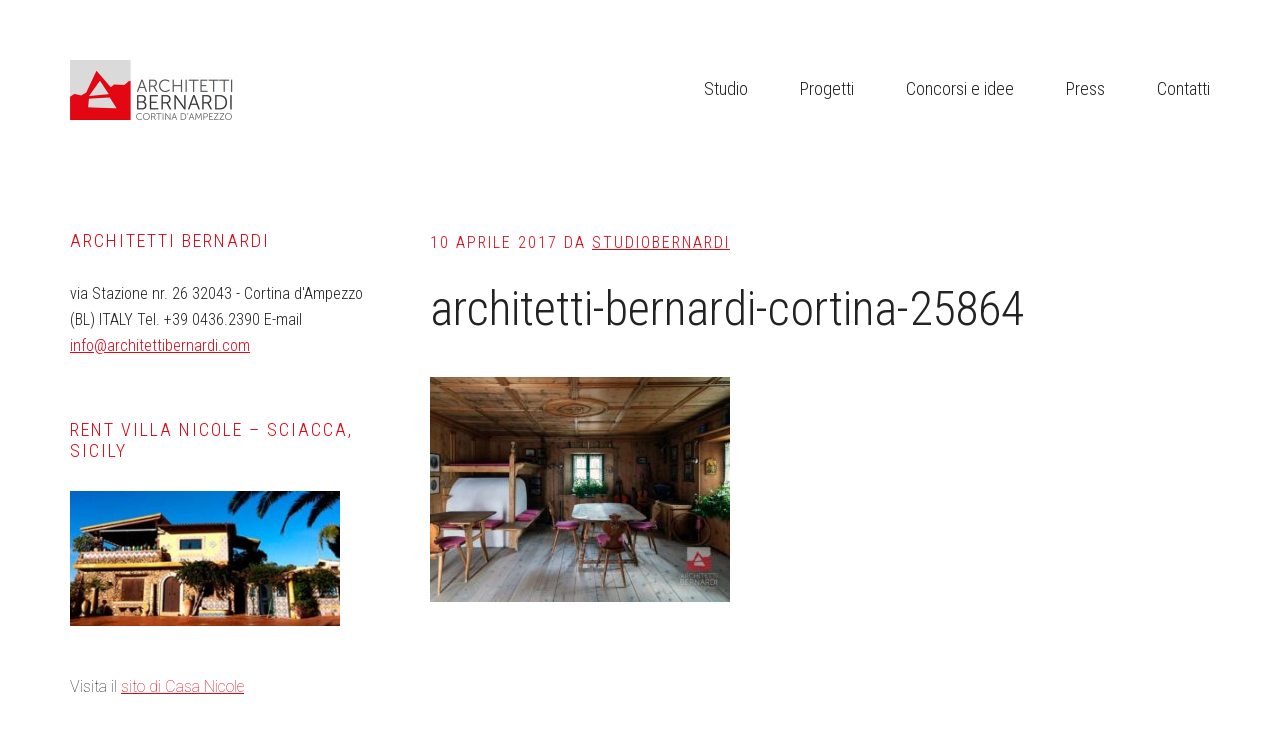

--- FILE ---
content_type: text/html; charset=UTF-8
request_url: https://architettibernardi.it/progetto-31/architetti-bernardi-cortina-25864/
body_size: 8303
content:
<!DOCTYPE html>
<html lang="it-IT">
<head >
<meta charset="UTF-8" />
<meta name="viewport" content="width=device-width, initial-scale=1" />
<meta name='robots' content='index, follow, max-image-preview:large, max-snippet:-1, max-video-preview:-1' />
	<style>img:is([sizes="auto" i], [sizes^="auto," i]) { contain-intrinsic-size: 3000px 1500px }</style>
	
	<!-- This site is optimized with the Yoast SEO plugin v26.4 - https://yoast.com/wordpress/plugins/seo/ -->
	<title>architetti-bernardi-cortina-25864 | Architetti Bernardi Cortina</title>
	<link rel="canonical" href="https://architettibernardi.it/progetto-31/architetti-bernardi-cortina-25864/" />
	<meta property="og:locale" content="it_IT" />
	<meta property="og:type" content="article" />
	<meta property="og:title" content="architetti-bernardi-cortina-25864 | Architetti Bernardi Cortina" />
	<meta property="og:url" content="https://architettibernardi.it/progetto-31/architetti-bernardi-cortina-25864/" />
	<meta property="og:site_name" content="Architetti Bernardi Cortina" />
	<meta property="og:image" content="https://architettibernardi.it/progetto-31/architetti-bernardi-cortina-25864" />
	<meta property="og:image:width" content="1200" />
	<meta property="og:image:height" content="900" />
	<meta property="og:image:type" content="image/jpeg" />
	<meta name="twitter:card" content="summary_large_image" />
	<script type="application/ld+json" class="yoast-schema-graph">{"@context":"https://schema.org","@graph":[{"@type":"WebPage","@id":"https://architettibernardi.it/progetto-31/architetti-bernardi-cortina-25864/","url":"https://architettibernardi.it/progetto-31/architetti-bernardi-cortina-25864/","name":"architetti-bernardi-cortina-25864 | Architetti Bernardi Cortina","isPartOf":{"@id":"https://architettibernardi.it/#website"},"primaryImageOfPage":{"@id":"https://architettibernardi.it/progetto-31/architetti-bernardi-cortina-25864/#primaryimage"},"image":{"@id":"https://architettibernardi.it/progetto-31/architetti-bernardi-cortina-25864/#primaryimage"},"thumbnailUrl":"https://architettibernardi.it/wp-content/uploads/2017/04/architetti-bernardi-cortina-25864.jpg","datePublished":"2017-04-10T21:01:28+00:00","breadcrumb":{"@id":"https://architettibernardi.it/progetto-31/architetti-bernardi-cortina-25864/#breadcrumb"},"inLanguage":"it-IT","potentialAction":[{"@type":"ReadAction","target":["https://architettibernardi.it/progetto-31/architetti-bernardi-cortina-25864/"]}]},{"@type":"ImageObject","inLanguage":"it-IT","@id":"https://architettibernardi.it/progetto-31/architetti-bernardi-cortina-25864/#primaryimage","url":"https://architettibernardi.it/wp-content/uploads/2017/04/architetti-bernardi-cortina-25864.jpg","contentUrl":"https://architettibernardi.it/wp-content/uploads/2017/04/architetti-bernardi-cortina-25864.jpg","width":1200,"height":900},{"@type":"BreadcrumbList","@id":"https://architettibernardi.it/progetto-31/architetti-bernardi-cortina-25864/#breadcrumb","itemListElement":[{"@type":"ListItem","position":1,"name":"Home","item":"https://architettibernardi.it/"},{"@type":"ListItem","position":2,"name":"Progetto 31","item":"https://architettibernardi.it/progetto-31/"},{"@type":"ListItem","position":3,"name":"architetti-bernardi-cortina-25864"}]},{"@type":"WebSite","@id":"https://architettibernardi.it/#website","url":"https://architettibernardi.it/","name":"Architetti Bernardi Cortina","description":"disegnamo per progettare ispirandoci alla materia e alle sue infinite forme","publisher":{"@id":"https://architettibernardi.it/#organization"},"potentialAction":[{"@type":"SearchAction","target":{"@type":"EntryPoint","urlTemplate":"https://architettibernardi.it/?s={search_term_string}"},"query-input":{"@type":"PropertyValueSpecification","valueRequired":true,"valueName":"search_term_string"}}],"inLanguage":"it-IT"},{"@type":"Organization","@id":"https://architettibernardi.it/#organization","name":"Architetti Bernardi","url":"https://architettibernardi.it/","logo":{"@type":"ImageObject","inLanguage":"it-IT","@id":"https://architettibernardi.it/#/schema/logo/image/","url":"https://architettibernardi.it/wp-content/uploads/2017/04/arch-bernardi-cortina-2.png","contentUrl":"https://architettibernardi.it/wp-content/uploads/2017/04/arch-bernardi-cortina-2.png","width":512,"height":512,"caption":"Architetti Bernardi"},"image":{"@id":"https://architettibernardi.it/#/schema/logo/image/"}}]}</script>
	<!-- / Yoast SEO plugin. -->


<link rel='dns-prefetch' href='//fonts.googleapis.com' />
<link rel="alternate" type="application/rss+xml" title="Architetti Bernardi Cortina &raquo; Feed" href="https://architettibernardi.it/feed/" />
<link rel="alternate" type="application/rss+xml" title="Architetti Bernardi Cortina &raquo; Feed dei commenti" href="https://architettibernardi.it/comments/feed/" />
<link rel="alternate" type="application/rss+xml" title="Architetti Bernardi Cortina &raquo; architetti-bernardi-cortina-25864 Feed dei commenti" href="https://architettibernardi.it/progetto-31/architetti-bernardi-cortina-25864/feed/" />
<script type="text/javascript">
/* <![CDATA[ */
window._wpemojiSettings = {"baseUrl":"https:\/\/s.w.org\/images\/core\/emoji\/16.0.1\/72x72\/","ext":".png","svgUrl":"https:\/\/s.w.org\/images\/core\/emoji\/16.0.1\/svg\/","svgExt":".svg","source":{"concatemoji":"https:\/\/architettibernardi.it\/wp-includes\/js\/wp-emoji-release.min.js?ver=6.8.3"}};
/*! This file is auto-generated */
!function(s,n){var o,i,e;function c(e){try{var t={supportTests:e,timestamp:(new Date).valueOf()};sessionStorage.setItem(o,JSON.stringify(t))}catch(e){}}function p(e,t,n){e.clearRect(0,0,e.canvas.width,e.canvas.height),e.fillText(t,0,0);var t=new Uint32Array(e.getImageData(0,0,e.canvas.width,e.canvas.height).data),a=(e.clearRect(0,0,e.canvas.width,e.canvas.height),e.fillText(n,0,0),new Uint32Array(e.getImageData(0,0,e.canvas.width,e.canvas.height).data));return t.every(function(e,t){return e===a[t]})}function u(e,t){e.clearRect(0,0,e.canvas.width,e.canvas.height),e.fillText(t,0,0);for(var n=e.getImageData(16,16,1,1),a=0;a<n.data.length;a++)if(0!==n.data[a])return!1;return!0}function f(e,t,n,a){switch(t){case"flag":return n(e,"\ud83c\udff3\ufe0f\u200d\u26a7\ufe0f","\ud83c\udff3\ufe0f\u200b\u26a7\ufe0f")?!1:!n(e,"\ud83c\udde8\ud83c\uddf6","\ud83c\udde8\u200b\ud83c\uddf6")&&!n(e,"\ud83c\udff4\udb40\udc67\udb40\udc62\udb40\udc65\udb40\udc6e\udb40\udc67\udb40\udc7f","\ud83c\udff4\u200b\udb40\udc67\u200b\udb40\udc62\u200b\udb40\udc65\u200b\udb40\udc6e\u200b\udb40\udc67\u200b\udb40\udc7f");case"emoji":return!a(e,"\ud83e\udedf")}return!1}function g(e,t,n,a){var r="undefined"!=typeof WorkerGlobalScope&&self instanceof WorkerGlobalScope?new OffscreenCanvas(300,150):s.createElement("canvas"),o=r.getContext("2d",{willReadFrequently:!0}),i=(o.textBaseline="top",o.font="600 32px Arial",{});return e.forEach(function(e){i[e]=t(o,e,n,a)}),i}function t(e){var t=s.createElement("script");t.src=e,t.defer=!0,s.head.appendChild(t)}"undefined"!=typeof Promise&&(o="wpEmojiSettingsSupports",i=["flag","emoji"],n.supports={everything:!0,everythingExceptFlag:!0},e=new Promise(function(e){s.addEventListener("DOMContentLoaded",e,{once:!0})}),new Promise(function(t){var n=function(){try{var e=JSON.parse(sessionStorage.getItem(o));if("object"==typeof e&&"number"==typeof e.timestamp&&(new Date).valueOf()<e.timestamp+604800&&"object"==typeof e.supportTests)return e.supportTests}catch(e){}return null}();if(!n){if("undefined"!=typeof Worker&&"undefined"!=typeof OffscreenCanvas&&"undefined"!=typeof URL&&URL.createObjectURL&&"undefined"!=typeof Blob)try{var e="postMessage("+g.toString()+"("+[JSON.stringify(i),f.toString(),p.toString(),u.toString()].join(",")+"));",a=new Blob([e],{type:"text/javascript"}),r=new Worker(URL.createObjectURL(a),{name:"wpTestEmojiSupports"});return void(r.onmessage=function(e){c(n=e.data),r.terminate(),t(n)})}catch(e){}c(n=g(i,f,p,u))}t(n)}).then(function(e){for(var t in e)n.supports[t]=e[t],n.supports.everything=n.supports.everything&&n.supports[t],"flag"!==t&&(n.supports.everythingExceptFlag=n.supports.everythingExceptFlag&&n.supports[t]);n.supports.everythingExceptFlag=n.supports.everythingExceptFlag&&!n.supports.flag,n.DOMReady=!1,n.readyCallback=function(){n.DOMReady=!0}}).then(function(){return e}).then(function(){var e;n.supports.everything||(n.readyCallback(),(e=n.source||{}).concatemoji?t(e.concatemoji):e.wpemoji&&e.twemoji&&(t(e.twemoji),t(e.wpemoji)))}))}((window,document),window._wpemojiSettings);
/* ]]> */
</script>
<link rel='stylesheet' id='workstation-pro-css' href='https://architettibernardi.it/wp-content/themes/workstation-pro/style.css?ver=1.1.2' type='text/css' media='all' />
<style id='workstation-pro-inline-css' type='text/css'>


		a,
		.add-black .after-header a:focus,
		.add-black .after-header a:hover,
		.author-box-title,
		.archive-pagination li a:focus,
		.archive-pagination li a:hover,
		.archive-pagination .active a,
		.archive-title,
		.entry-header .entry-meta,
		.entry-title a:focus,
		.entry-title a:hover,
		.featured-content .entry-meta,
		.flexible-widgets .featured-content .has-post-thumbnail .alignnone + .entry-header .entry-title a:focus,
		.flexible-widgets .featured-content .has-post-thumbnail .alignnone + .entry-header .entry-title a:hover,
		.footer-widgets a:focus,
		.footer-widgets a:hover,
		.front-page-3 a:focus,
		.front-page-3 a:hover,
		.genesis-nav-menu .sub-menu a:focus,
		.genesis-nav-menu .sub-menu a:hover,
		.nav-secondary .genesis-nav-menu .sub-menu a:focus,
		.nav-secondary .genesis-nav-menu .sub-menu a:hover,
		.nav-secondary .genesis-nav-menu .sub-menu .current-menu-item > a,
		.page-title,
		.site-footer a:focus,
		.site-footer a:hover,
		.widget li a:focus,
		.widget li a:hover,
		.widget-title {
			color: #e30613;
		}

		.after-header,
		.front-page-1,
		.genesis-nav-menu .sub-menu,
		.genesis-nav-menu > .current-menu-item > a,
		.genesis-nav-menu > li > a:focus,
		.genesis-nav-menu > li > a:hover {
			border-color: #e30613;
		}

		@media only screen and (max-width: 880px) {
			.genesis-responsive-menu .genesis-nav-menu .menu-item a:focus,
			.genesis-responsive-menu .genesis-nav-menu .menu-item a:hover,
			.menu-toggle:focus,
			.menu-toggle:hover,
			.sub-menu-toggle:focus,
			.sub-menu-toggle:hover {
				color: #e30613;
			}
		}
		

		button,
		input[type="button"],
		input[type="reset"],
		input[type="submit"],
		.add-color .after-header,
		.add-color .site-header,
		.button,
		.widget .button {
			background-color: #e30613;
			color: #ffffff;
		}
		
</style>
<style id='wp-emoji-styles-inline-css' type='text/css'>

	img.wp-smiley, img.emoji {
		display: inline !important;
		border: none !important;
		box-shadow: none !important;
		height: 1em !important;
		width: 1em !important;
		margin: 0 0.07em !important;
		vertical-align: -0.1em !important;
		background: none !important;
		padding: 0 !important;
	}
</style>
<link rel='stylesheet' id='wp-block-library-css' href='https://architettibernardi.it/wp-includes/css/dist/block-library/style.min.css?ver=6.8.3' type='text/css' media='all' />
<style id='classic-theme-styles-inline-css' type='text/css'>
/*! This file is auto-generated */
.wp-block-button__link{color:#fff;background-color:#32373c;border-radius:9999px;box-shadow:none;text-decoration:none;padding:calc(.667em + 2px) calc(1.333em + 2px);font-size:1.125em}.wp-block-file__button{background:#32373c;color:#fff;text-decoration:none}
</style>
<style id='global-styles-inline-css' type='text/css'>
:root{--wp--preset--aspect-ratio--square: 1;--wp--preset--aspect-ratio--4-3: 4/3;--wp--preset--aspect-ratio--3-4: 3/4;--wp--preset--aspect-ratio--3-2: 3/2;--wp--preset--aspect-ratio--2-3: 2/3;--wp--preset--aspect-ratio--16-9: 16/9;--wp--preset--aspect-ratio--9-16: 9/16;--wp--preset--color--black: #000000;--wp--preset--color--cyan-bluish-gray: #abb8c3;--wp--preset--color--white: #ffffff;--wp--preset--color--pale-pink: #f78da7;--wp--preset--color--vivid-red: #cf2e2e;--wp--preset--color--luminous-vivid-orange: #ff6900;--wp--preset--color--luminous-vivid-amber: #fcb900;--wp--preset--color--light-green-cyan: #7bdcb5;--wp--preset--color--vivid-green-cyan: #00d084;--wp--preset--color--pale-cyan-blue: #8ed1fc;--wp--preset--color--vivid-cyan-blue: #0693e3;--wp--preset--color--vivid-purple: #9b51e0;--wp--preset--gradient--vivid-cyan-blue-to-vivid-purple: linear-gradient(135deg,rgba(6,147,227,1) 0%,rgb(155,81,224) 100%);--wp--preset--gradient--light-green-cyan-to-vivid-green-cyan: linear-gradient(135deg,rgb(122,220,180) 0%,rgb(0,208,130) 100%);--wp--preset--gradient--luminous-vivid-amber-to-luminous-vivid-orange: linear-gradient(135deg,rgba(252,185,0,1) 0%,rgba(255,105,0,1) 100%);--wp--preset--gradient--luminous-vivid-orange-to-vivid-red: linear-gradient(135deg,rgba(255,105,0,1) 0%,rgb(207,46,46) 100%);--wp--preset--gradient--very-light-gray-to-cyan-bluish-gray: linear-gradient(135deg,rgb(238,238,238) 0%,rgb(169,184,195) 100%);--wp--preset--gradient--cool-to-warm-spectrum: linear-gradient(135deg,rgb(74,234,220) 0%,rgb(151,120,209) 20%,rgb(207,42,186) 40%,rgb(238,44,130) 60%,rgb(251,105,98) 80%,rgb(254,248,76) 100%);--wp--preset--gradient--blush-light-purple: linear-gradient(135deg,rgb(255,206,236) 0%,rgb(152,150,240) 100%);--wp--preset--gradient--blush-bordeaux: linear-gradient(135deg,rgb(254,205,165) 0%,rgb(254,45,45) 50%,rgb(107,0,62) 100%);--wp--preset--gradient--luminous-dusk: linear-gradient(135deg,rgb(255,203,112) 0%,rgb(199,81,192) 50%,rgb(65,88,208) 100%);--wp--preset--gradient--pale-ocean: linear-gradient(135deg,rgb(255,245,203) 0%,rgb(182,227,212) 50%,rgb(51,167,181) 100%);--wp--preset--gradient--electric-grass: linear-gradient(135deg,rgb(202,248,128) 0%,rgb(113,206,126) 100%);--wp--preset--gradient--midnight: linear-gradient(135deg,rgb(2,3,129) 0%,rgb(40,116,252) 100%);--wp--preset--font-size--small: 13px;--wp--preset--font-size--medium: 20px;--wp--preset--font-size--large: 36px;--wp--preset--font-size--x-large: 42px;--wp--preset--spacing--20: 0.44rem;--wp--preset--spacing--30: 0.67rem;--wp--preset--spacing--40: 1rem;--wp--preset--spacing--50: 1.5rem;--wp--preset--spacing--60: 2.25rem;--wp--preset--spacing--70: 3.38rem;--wp--preset--spacing--80: 5.06rem;--wp--preset--shadow--natural: 6px 6px 9px rgba(0, 0, 0, 0.2);--wp--preset--shadow--deep: 12px 12px 50px rgba(0, 0, 0, 0.4);--wp--preset--shadow--sharp: 6px 6px 0px rgba(0, 0, 0, 0.2);--wp--preset--shadow--outlined: 6px 6px 0px -3px rgba(255, 255, 255, 1), 6px 6px rgba(0, 0, 0, 1);--wp--preset--shadow--crisp: 6px 6px 0px rgba(0, 0, 0, 1);}:where(.is-layout-flex){gap: 0.5em;}:where(.is-layout-grid){gap: 0.5em;}body .is-layout-flex{display: flex;}.is-layout-flex{flex-wrap: wrap;align-items: center;}.is-layout-flex > :is(*, div){margin: 0;}body .is-layout-grid{display: grid;}.is-layout-grid > :is(*, div){margin: 0;}:where(.wp-block-columns.is-layout-flex){gap: 2em;}:where(.wp-block-columns.is-layout-grid){gap: 2em;}:where(.wp-block-post-template.is-layout-flex){gap: 1.25em;}:where(.wp-block-post-template.is-layout-grid){gap: 1.25em;}.has-black-color{color: var(--wp--preset--color--black) !important;}.has-cyan-bluish-gray-color{color: var(--wp--preset--color--cyan-bluish-gray) !important;}.has-white-color{color: var(--wp--preset--color--white) !important;}.has-pale-pink-color{color: var(--wp--preset--color--pale-pink) !important;}.has-vivid-red-color{color: var(--wp--preset--color--vivid-red) !important;}.has-luminous-vivid-orange-color{color: var(--wp--preset--color--luminous-vivid-orange) !important;}.has-luminous-vivid-amber-color{color: var(--wp--preset--color--luminous-vivid-amber) !important;}.has-light-green-cyan-color{color: var(--wp--preset--color--light-green-cyan) !important;}.has-vivid-green-cyan-color{color: var(--wp--preset--color--vivid-green-cyan) !important;}.has-pale-cyan-blue-color{color: var(--wp--preset--color--pale-cyan-blue) !important;}.has-vivid-cyan-blue-color{color: var(--wp--preset--color--vivid-cyan-blue) !important;}.has-vivid-purple-color{color: var(--wp--preset--color--vivid-purple) !important;}.has-black-background-color{background-color: var(--wp--preset--color--black) !important;}.has-cyan-bluish-gray-background-color{background-color: var(--wp--preset--color--cyan-bluish-gray) !important;}.has-white-background-color{background-color: var(--wp--preset--color--white) !important;}.has-pale-pink-background-color{background-color: var(--wp--preset--color--pale-pink) !important;}.has-vivid-red-background-color{background-color: var(--wp--preset--color--vivid-red) !important;}.has-luminous-vivid-orange-background-color{background-color: var(--wp--preset--color--luminous-vivid-orange) !important;}.has-luminous-vivid-amber-background-color{background-color: var(--wp--preset--color--luminous-vivid-amber) !important;}.has-light-green-cyan-background-color{background-color: var(--wp--preset--color--light-green-cyan) !important;}.has-vivid-green-cyan-background-color{background-color: var(--wp--preset--color--vivid-green-cyan) !important;}.has-pale-cyan-blue-background-color{background-color: var(--wp--preset--color--pale-cyan-blue) !important;}.has-vivid-cyan-blue-background-color{background-color: var(--wp--preset--color--vivid-cyan-blue) !important;}.has-vivid-purple-background-color{background-color: var(--wp--preset--color--vivid-purple) !important;}.has-black-border-color{border-color: var(--wp--preset--color--black) !important;}.has-cyan-bluish-gray-border-color{border-color: var(--wp--preset--color--cyan-bluish-gray) !important;}.has-white-border-color{border-color: var(--wp--preset--color--white) !important;}.has-pale-pink-border-color{border-color: var(--wp--preset--color--pale-pink) !important;}.has-vivid-red-border-color{border-color: var(--wp--preset--color--vivid-red) !important;}.has-luminous-vivid-orange-border-color{border-color: var(--wp--preset--color--luminous-vivid-orange) !important;}.has-luminous-vivid-amber-border-color{border-color: var(--wp--preset--color--luminous-vivid-amber) !important;}.has-light-green-cyan-border-color{border-color: var(--wp--preset--color--light-green-cyan) !important;}.has-vivid-green-cyan-border-color{border-color: var(--wp--preset--color--vivid-green-cyan) !important;}.has-pale-cyan-blue-border-color{border-color: var(--wp--preset--color--pale-cyan-blue) !important;}.has-vivid-cyan-blue-border-color{border-color: var(--wp--preset--color--vivid-cyan-blue) !important;}.has-vivid-purple-border-color{border-color: var(--wp--preset--color--vivid-purple) !important;}.has-vivid-cyan-blue-to-vivid-purple-gradient-background{background: var(--wp--preset--gradient--vivid-cyan-blue-to-vivid-purple) !important;}.has-light-green-cyan-to-vivid-green-cyan-gradient-background{background: var(--wp--preset--gradient--light-green-cyan-to-vivid-green-cyan) !important;}.has-luminous-vivid-amber-to-luminous-vivid-orange-gradient-background{background: var(--wp--preset--gradient--luminous-vivid-amber-to-luminous-vivid-orange) !important;}.has-luminous-vivid-orange-to-vivid-red-gradient-background{background: var(--wp--preset--gradient--luminous-vivid-orange-to-vivid-red) !important;}.has-very-light-gray-to-cyan-bluish-gray-gradient-background{background: var(--wp--preset--gradient--very-light-gray-to-cyan-bluish-gray) !important;}.has-cool-to-warm-spectrum-gradient-background{background: var(--wp--preset--gradient--cool-to-warm-spectrum) !important;}.has-blush-light-purple-gradient-background{background: var(--wp--preset--gradient--blush-light-purple) !important;}.has-blush-bordeaux-gradient-background{background: var(--wp--preset--gradient--blush-bordeaux) !important;}.has-luminous-dusk-gradient-background{background: var(--wp--preset--gradient--luminous-dusk) !important;}.has-pale-ocean-gradient-background{background: var(--wp--preset--gradient--pale-ocean) !important;}.has-electric-grass-gradient-background{background: var(--wp--preset--gradient--electric-grass) !important;}.has-midnight-gradient-background{background: var(--wp--preset--gradient--midnight) !important;}.has-small-font-size{font-size: var(--wp--preset--font-size--small) !important;}.has-medium-font-size{font-size: var(--wp--preset--font-size--medium) !important;}.has-large-font-size{font-size: var(--wp--preset--font-size--large) !important;}.has-x-large-font-size{font-size: var(--wp--preset--font-size--x-large) !important;}
:where(.wp-block-post-template.is-layout-flex){gap: 1.25em;}:where(.wp-block-post-template.is-layout-grid){gap: 1.25em;}
:where(.wp-block-columns.is-layout-flex){gap: 2em;}:where(.wp-block-columns.is-layout-grid){gap: 2em;}
:root :where(.wp-block-pullquote){font-size: 1.5em;line-height: 1.6;}
</style>
<link rel='stylesheet' id='google-fonts-css' href='//fonts.googleapis.com/css?family=Roboto+Condensed%3A300italic%2C700italic%2C700%2C300&#038;ver=1.1.2' type='text/css' media='all' />
<link rel='stylesheet' id='dashicons-css' href='https://architettibernardi.it/wp-includes/css/dashicons.min.css?ver=6.8.3' type='text/css' media='all' />
<link rel='stylesheet' id='slb_core-css' href='https://architettibernardi.it/wp-content/plugins/simple-lightbox/client/css/app.css?ver=2.9.4' type='text/css' media='all' />
<script type="text/javascript" src="https://architettibernardi.it/wp-includes/js/jquery/jquery.min.js?ver=3.7.1" id="jquery-core-js"></script>
<script type="text/javascript" src="https://architettibernardi.it/wp-includes/js/jquery/jquery-migrate.min.js?ver=3.4.1" id="jquery-migrate-js"></script>
<link rel="https://api.w.org/" href="https://architettibernardi.it/wp-json/" /><link rel="alternate" title="JSON" type="application/json" href="https://architettibernardi.it/wp-json/wp/v2/media/892" /><link rel="EditURI" type="application/rsd+xml" title="RSD" href="https://architettibernardi.it/xmlrpc.php?rsd" />
<meta name="generator" content="WordPress 6.8.3" />
<link rel='shortlink' href='https://architettibernardi.it/?p=892' />
<link rel="alternate" title="oEmbed (JSON)" type="application/json+oembed" href="https://architettibernardi.it/wp-json/oembed/1.0/embed?url=https%3A%2F%2Farchitettibernardi.it%2Fprogetto-31%2Farchitetti-bernardi-cortina-25864%2F" />
<link rel="alternate" title="oEmbed (XML)" type="text/xml+oembed" href="https://architettibernardi.it/wp-json/oembed/1.0/embed?url=https%3A%2F%2Farchitettibernardi.it%2Fprogetto-31%2Farchitetti-bernardi-cortina-25864%2F&#038;format=xml" />
<meta name="cdp-version" content="1.5.0" />	<link rel="preconnect" href="https://fonts.googleapis.com">
	<link rel="preconnect" href="https://fonts.gstatic.com">
	<link href='https://fonts.googleapis.com/css2?display=swap&family=Roboto:wght@100&family=Roboto+Condensed:wght@300' rel='stylesheet'><link rel="pingback" href="https://architettibernardi.it/xmlrpc.php" />
<script>
  (function(i,s,o,g,r,a,m){i['GoogleAnalyticsObject']=r;i[r]=i[r]||function(){
  (i[r].q=i[r].q||[]).push(arguments)},i[r].l=1*new Date();a=s.createElement(o),
  m=s.getElementsByTagName(o)[0];a.async=1;a.src=g;m.parentNode.insertBefore(a,m)
  })(window,document,'script','https://www.google-analytics.com/analytics.js','ga');

  ga('create', 'UA-104723152-1', 'auto');
  ga('set', 'anonymizeIp', true);
  ga('send', 'pageview');

</script><style type="text/css">.site-title a { background: url(https://architettibernardi.it/wp-content/uploads/2017/04/bernardi-cortina-2.png) no-repeat !important; }</style>
<link rel="icon" href="https://architettibernardi.it/wp-content/uploads/2017/04/cropped-arch-bernardi-cortina-2-32x32.png" sizes="32x32" />
<link rel="icon" href="https://architettibernardi.it/wp-content/uploads/2017/04/cropped-arch-bernardi-cortina-2-192x192.png" sizes="192x192" />
<link rel="apple-touch-icon" href="https://architettibernardi.it/wp-content/uploads/2017/04/cropped-arch-bernardi-cortina-2-180x180.png" />
<meta name="msapplication-TileImage" content="https://architettibernardi.it/wp-content/uploads/2017/04/cropped-arch-bernardi-cortina-2-270x270.png" />
		<style type="text/css" id="wp-custom-css">
			/*
Puoi aggiungere qui il tuo codice CSS.

Per maggiori informazioni consulta la documentazione (fai clic sull'icona con il punto interrogativo qui sopra).
*/

.add-color .site-title a {
background: url(https://architettibernardi.it/wp-content/uploads/2017/04/architetti-bernardi_grey.png) no-repeat !important;
}
.header-image .site-title > a {
    background-size: contain !important;
    float: left;
    min-height: 60px;
    width: 100%;
}

button, input[type="button"], input[type="reset"], input[type="submit"], .add-color .after-header, .add-color .site-header, .button, .widget .button {
    background-color: #3F3E3E;
    color: #ffffff;
}

.add-color .page-title {
color: #ff4800 !important;
}

@media only screen and (max-width: 880px)
{
    .header-image .site-title > a
    {
        background-position: center !important;
    }
}		</style>
			<style id="egf-frontend-styles" type="text/css">
		p {font-family: 'Roboto', sans-serif;font-style: normal;font-weight: 100;} h1 {font-family: 'Roboto', sans-serif;font-style: normal;font-weight: 100;} body, h1, h2, h3, h4, h5, h6 {font-family: 'Roboto Condensed', sans-serif!important;font-style: normal!important;font-weight: 300!important;} h2 {} h3 {} h4 {} h5 {} h6 {} 	</style>
	</head>
<body class="attachment wp-singular attachment-template-default attachmentid-892 attachment-jpeg wp-theme-genesis wp-child-theme-workstation-pro fl-builder-2-9-4 fl-no-js custom-header header-image header-full-width sidebar-content genesis-breadcrumbs-hidden"><div class="site-container"><ul class="genesis-skip-link"><li><a href="#genesis-content" class="screen-reader-shortcut"> Passa al contenuto principale</a></li><li><a href="#genesis-sidebar-primary" class="screen-reader-shortcut"> Passa alla barra laterale primaria</a></li></ul><header class="site-header"><div class="wrap"><nav class="nav-primary" aria-label="Principale" id="genesis-nav-primary"><ul id="menu-primary-navigation" class="menu genesis-nav-menu menu-primary js-superfish"><li id="menu-item-1115" class="menu-item menu-item-type-post_type menu-item-object-page menu-item-1115"><a href="https://architettibernardi.it/studio/"><span >Studio</span></a></li>
<li id="menu-item-1435" class="menu-item menu-item-type-post_type menu-item-object-page menu-item-1435"><a href="https://architettibernardi.it/archivio-progetti/"><span >Progetti</span></a></li>
<li id="menu-item-1125" class="menu-item menu-item-type-post_type menu-item-object-page menu-item-1125"><a href="https://architettibernardi.it/concorso-senior-city/"><span >Concorsi e idee</span></a></li>
<li id="menu-item-1391" class="menu-item menu-item-type-custom menu-item-object-custom menu-item-has-children menu-item-1391"><a href="#"><span >Press</span></a>
<ul class="sub-menu">
	<li id="menu-item-1148" class="menu-item menu-item-type-post_type menu-item-object-page menu-item-1148"><a href="https://architettibernardi.it/pubblicazioni/"><span >Pubblicazioni</span></a></li>
	<li id="menu-item-1392" class="menu-item menu-item-type-post_type menu-item-object-page menu-item-1392"><a href="https://architettibernardi.it/video/"><span >Video</span></a></li>
</ul>
</li>
<li id="menu-item-657" class="last menu-item menu-item-type-post_type menu-item-object-page menu-item-657"><a href="https://architettibernardi.it/contatti/"><span >Contatti</span></a></li>
</ul></nav><div class="title-area"><p class="site-title"><a href="https://architettibernardi.it/">Architetti Bernardi Cortina</a></p><p class="site-description">disegnamo per progettare ispirandoci alla materia e alle sue infinite forme</p></div></div></header><div class="site-inner"><div class="content-sidebar-wrap"> <main class="content" id="genesis-content"><article class="post-892 attachment type-attachment status-inherit entry" aria-label="architetti-bernardi-cortina-25864"><header class="entry-header"><p class="entry-meta"><time class="entry-time">10 Aprile 2017</time> da <span class="entry-author"><a href="https://architettibernardi.it/author/studiobernardi/" class="entry-author-link" rel="author"><span class="entry-author-name">studiobernardi</span></a></span>  </p><h1 class="entry-title">architetti-bernardi-cortina-25864</h1>
</header><div class="entry-content"><p class="attachment"><a href="https://architettibernardi.it/wp-content/uploads/2017/04/architetti-bernardi-cortina-25864.jpg" data-slb-active="1" data-slb-asset="1417008776" data-slb-internal="0" data-slb-group="892"><img decoding="async" width="300" height="225" src="https://architettibernardi.it/wp-content/uploads/2017/04/architetti-bernardi-cortina-25864-300x225.jpg" class="attachment-medium size-medium" alt="" srcset="https://architettibernardi.it/wp-content/uploads/2017/04/architetti-bernardi-cortina-25864-300x225.jpg 300w, https://architettibernardi.it/wp-content/uploads/2017/04/architetti-bernardi-cortina-25864-768x576.jpg 768w, https://architettibernardi.it/wp-content/uploads/2017/04/architetti-bernardi-cortina-25864-1024x768.jpg 1024w, https://architettibernardi.it/wp-content/uploads/2017/04/architetti-bernardi-cortina-25864.jpg 1200w" sizes="(max-width: 300px) 100vw, 300px" /></a></p>
</div><footer class="entry-footer"></footer></article></main><aside class="sidebar sidebar-primary widget-area" role="complementary" aria-label="Barra laterale primaria" id="genesis-sidebar-primary"><h2 class="genesis-sidebar-title screen-reader-text">Barra laterale primaria</h2><section id="text-6" class="widget widget_text"><div class="widget-wrap"><h3 class="widgettitle widget-title">Architetti Bernardi</h3>
			<div class="textwidget">via Stazione nr. 26
32043 - Cortina d'Ampezzo
(BL) ITALY
Tel. +39 0436.2390
E-mail <a href="mailto:info@architettibernardi.com">info@architettibernardi.com</a></div>
		</div></section>
<section id="text-9" class="widget widget_text"><div class="widget-wrap"><h3 class="widgettitle widget-title">Rent Villa Nicole &#8211; Sciacca, Sicily</h3>
			<div class="textwidget"><p><img loading="lazy" decoding="async" class="alignnone wp-image-1554" src="https://architettibernardi.it/wp-content/uploads/2018/05/villa-nicole-sicilia-300x150.jpg" alt="Villa Nicole - Sciacca Sicilia" width="270" height="135" srcset="https://architettibernardi.it/wp-content/uploads/2018/05/villa-nicole-sicilia-300x150.jpg 300w, https://architettibernardi.it/wp-content/uploads/2018/05/villa-nicole-sicilia.jpg 400w" sizes="auto, (max-width: 270px) 100vw, 270px" /></p>
<p>Visita il <a href="https://casanicole.it">sito di Casa Nicole</a></p>
</div>
		</div></section>
</aside></div></div><footer class="site-footer"><div class="wrap"><p>© Copyright 2017 Architetti Bernardi - Cortina d'Ampezzo. All rights reserved. Arch Valentina Bernardi P.IVA 00942140252 - Arch Jacopo Bernardi P.IVA 01141790251 - <a href="https://architettibernardi.it/privacy-cookie-policy/">Privacy & Cookie Policy</a></p></div></footer></div><script type="speculationrules">
{"prefetch":[{"source":"document","where":{"and":[{"href_matches":"\/*"},{"not":{"href_matches":["\/wp-*.php","\/wp-admin\/*","\/wp-content\/uploads\/*","\/wp-content\/*","\/wp-content\/plugins\/*","\/wp-content\/themes\/workstation-pro\/*","\/wp-content\/themes\/genesis\/*","\/*\\?(.+)"]}},{"not":{"selector_matches":"a[rel~=\"nofollow\"]"}},{"not":{"selector_matches":".no-prefetch, .no-prefetch a"}}]},"eagerness":"conservative"}]}
</script>
<script type="text/javascript" src="https://architettibernardi.it/wp-includes/js/comment-reply.min.js?ver=6.8.3" id="comment-reply-js" async="async" data-wp-strategy="async"></script>
<script type="text/javascript" src="https://architettibernardi.it/wp-includes/js/hoverIntent.min.js?ver=1.10.2" id="hoverIntent-js"></script>
<script type="text/javascript" src="https://architettibernardi.it/wp-content/themes/genesis/lib/js/menu/superfish.min.js?ver=1.7.10" id="superfish-js"></script>
<script type="text/javascript" src="https://architettibernardi.it/wp-content/themes/genesis/lib/js/menu/superfish.args.min.js?ver=3.6.1" id="superfish-args-js"></script>
<script type="text/javascript" src="https://architettibernardi.it/wp-content/themes/genesis/lib/js/skip-links.min.js?ver=3.6.1" id="skip-links-js"></script>
<script type="text/javascript" id="workstation-responsive-menu-js-extra">
/* <![CDATA[ */
var genesis_responsive_menu = {"mainMenu":"Menu","subMenu":"Submenu","menuClasses":{"combine":[".nav-secondary",".nav-primary"]}};
/* ]]> */
</script>
<script type="text/javascript" src="https://architettibernardi.it/wp-content/themes/workstation-pro/js/responsive-menus.min.js?ver=1.1.2" id="workstation-responsive-menu-js"></script>
<script type="text/javascript" src="https://architettibernardi.it/wp-content/plugins/simple-lightbox/client/js/prod/lib.core.js?ver=2.9.4" id="slb_core-js"></script>
<script type="text/javascript" src="https://architettibernardi.it/wp-content/plugins/simple-lightbox/client/js/prod/lib.view.js?ver=2.9.4" id="slb_view-js"></script>
<script type="text/javascript" src="https://architettibernardi.it/wp-content/plugins/simple-lightbox/themes/baseline/js/prod/client.js?ver=2.9.4" id="slb-asset-slb_baseline-base-js"></script>
<script type="text/javascript" src="https://architettibernardi.it/wp-content/plugins/simple-lightbox/themes/default/js/prod/client.js?ver=2.9.4" id="slb-asset-slb_default-base-js"></script>
<script type="text/javascript" src="https://architettibernardi.it/wp-content/plugins/simple-lightbox/template-tags/item/js/prod/tag.item.js?ver=2.9.4" id="slb-asset-item-base-js"></script>
<script type="text/javascript" src="https://architettibernardi.it/wp-content/plugins/simple-lightbox/template-tags/ui/js/prod/tag.ui.js?ver=2.9.4" id="slb-asset-ui-base-js"></script>
<script type="text/javascript" src="https://architettibernardi.it/wp-content/plugins/simple-lightbox/content-handlers/image/js/prod/handler.image.js?ver=2.9.4" id="slb-asset-image-base-js"></script>
<script type="text/javascript" id="slb_footer">/* <![CDATA[ */if ( !!window.jQuery ) {(function($){$(document).ready(function(){if ( !!window.SLB && SLB.has_child('View.init') ) { SLB.View.init({"ui_autofit":true,"ui_animate":true,"slideshow_autostart":true,"slideshow_duration":"6","group_loop":true,"ui_overlay_opacity":"0.8","ui_title_default":false,"theme_default":"slb_default","ui_labels":{"loading":"Loading","close":"Close","nav_next":"Next","nav_prev":"Previous","slideshow_start":"Start slideshow","slideshow_stop":"Stop slideshow","group_status":"Item %current% of %total%"}}); }
if ( !!window.SLB && SLB.has_child('View.assets') ) { {$.extend(SLB.View.assets, {"1417008776":{"id":892,"type":"image","internal":true,"source":"https:\/\/architettibernardi.it\/wp-content\/uploads\/2017\/04\/architetti-bernardi-cortina-25864.jpg","title":"architetti-bernardi-cortina-25864","caption":"","description":""}});} }
/* THM */
if ( !!window.SLB && SLB.has_child('View.extend_theme') ) { SLB.View.extend_theme('slb_baseline',{"name":"Baseline","parent":"","styles":[{"handle":"base","uri":"https:\/\/architettibernardi.it\/wp-content\/plugins\/simple-lightbox\/themes\/baseline\/css\/style.css","deps":[]}],"layout_raw":"<div class=\"slb_container\"><div class=\"slb_content\">{{item.content}}<div class=\"slb_nav\"><span class=\"slb_prev\">{{ui.nav_prev}}<\/span><span class=\"slb_next\">{{ui.nav_next}}<\/span><\/div><div class=\"slb_controls\"><span class=\"slb_close\">{{ui.close}}<\/span><span class=\"slb_slideshow\">{{ui.slideshow_control}}<\/span><\/div><div class=\"slb_loading\">{{ui.loading}}<\/div><\/div><div class=\"slb_details\"><div class=\"inner\"><div class=\"slb_data\"><div class=\"slb_data_content\"><span class=\"slb_data_title\">{{item.title}}<\/span><span class=\"slb_group_status\">{{ui.group_status}}<\/span><div class=\"slb_data_desc\">{{item.description}}<\/div><\/div><\/div><div class=\"slb_nav\"><span class=\"slb_prev\">{{ui.nav_prev}}<\/span><span class=\"slb_next\">{{ui.nav_next}}<\/span><\/div><\/div><\/div><\/div>"}); }if ( !!window.SLB && SLB.has_child('View.extend_theme') ) { SLB.View.extend_theme('slb_default',{"name":"Default (Light)","parent":"slb_baseline","styles":[{"handle":"base","uri":"https:\/\/architettibernardi.it\/wp-content\/plugins\/simple-lightbox\/themes\/default\/css\/style.css","deps":[]}]}); }})})(jQuery);}/* ]]> */</script>
<script type="text/javascript" id="slb_context">/* <![CDATA[ */if ( !!window.jQuery ) {(function($){$(document).ready(function(){if ( !!window.SLB ) { {$.extend(SLB, {"context":["public","user_guest"]});} }})})(jQuery);}/* ]]> */</script>
</body></html>


--- FILE ---
content_type: text/css
request_url: https://architettibernardi.it/wp-content/themes/workstation-pro/style.css?ver=1.1.2
body_size: 7171
content:
/*
	Theme Name: Workstation Pro
	Theme URI: http://my.studiopress.com/themes/workstation/
	Description: Share your vision with the world and showcase your artistic sense with spacious design and beautiful typography.
	Author: StudioPress
	Author URI: http://www.studiopress.com/

	Version: 1.1.2

	Template: genesis
	Template Version: 2.2.0

	Tags: one-column, two-columns, left-sidebar, right-sidebar, accessibility-ready, custom-menu, full-width-template, sticky-post, theme-options, threaded-comments, translation-ready

	License: GPL-2.0+
	License URI: http://www.gnu.org/licenses/gpl-2.0.html

	Text Domain: workstation-pro
*/

/* Table of Contents
	- HTML5 Reset
		- Baseline Normalize
		- Box Sizing
		- Float Clearing
	- Defaults
		- Typographical Elements
		- Headings
		- Objects
		- Gallery
		- Forms
		- Tables
		- Screen reader text
	- Structure and Layout
		- Site Containers
		- Column Widths and Positions
		- Column Classes
	- Common Classes
		- Avatar
		- Genesis
		- Search Form
		- Titles
		- WordPress
	- Widgets
		- Featured Content
	- Plugins
		- Genesis eNews Extended
		- Jetpack
	- Skip Links
	- Site Header
		- Title Area
		- Widget Area
	- After Header
	- Site Navigation
		- Accessible menu
		- Header Navigation
		- Primary Navigation
		- Secondary Navigation
	- Content Area
		- Front Page
		- Flexible Widgets
		- Entries
		- After Entry
		- Entry Meta
		- Pagination
		- Comments
	- Sidebars
	- Footer Widgets
	- Site Footer
	- Media Queries
		- Max-width: 1280px
		- Max-width: 1220px
		- Max-width: 1040px
		- Max-width: 880px
*/


/* HTML5 Reset
---------------------------------------------------------------------------------------------------- */

/* Baseline Normalize
--------------------------------------------- */
/* normalize.css v3.0.1 | MIT License | git.io/normalize */

html{font-family:sans-serif;-ms-text-size-adjust:100%;-webkit-text-size-adjust:100%}body{margin:0}article,aside,details,figcaption,figure,footer,header,hgroup,main,nav,section,summary{display:block}audio,canvas,progress,video{display:inline-block;vertical-align:baseline}audio:not([controls]){display:none;height:0}[hidden],template{display:none}a{background:0 0}a:active,a:hover{outline:0}abbr[title]{border-bottom:1px dotted}b,strong{font-weight:700}dfn{font-style:italic}h1{font-size:2em;margin:.67em 0}mark{background:#ff0;color:#222}small{font-size:80%}sub,sup{font-size:75%;line-height:0;position:relative;vertical-align:baseline}sup{top:-.5em}sub{bottom:-.25em}img{border:0}svg:not(:root){overflow:hidden}figure{margin:1em 40px}hr{-moz-box-sizing:content-box;box-sizing:content-box;height:0}pre{overflow:auto}code,kbd,pre,samp{font-family:monospace,monospace;font-size:1em}button,input,optgroup,select,textarea{color:inherit;font:inherit;margin:0}button{overflow:visible}button,select{text-transform:none}button,html input[type=button],input[type=reset],input[type=submit]{-webkit-appearance:button;cursor:pointer}button[disabled],html input[disabled]{cursor:default}button::-moz-focus-inner,input::-moz-focus-inner{border:0;padding:0}input{line-height:normal}input[type=checkbox],input[type=radio]{box-sizing:border-box;padding:0}input[type=number]::-webkit-inner-spin-button,input[type=number]::-webkit-outer-spin-button{height:auto}input[type=search]{-webkit-appearance:textfield;-moz-box-sizing:content-box;-webkit-box-sizing:content-box;box-sizing:content-box}input[type=search]::-webkit-search-cancel-button,input[type=search]::-webkit-search-decoration{-webkit-appearance:none}fieldset{border:1px solid silver;margin:0 2px;padding:.35em .625em .75em}legend{border:0;padding:0}textarea{overflow:auto}optgroup{font-weight:700}table{border-collapse:collapse;border-spacing:0}td,th{padding:0}

/* Box Sizing
--------------------------------------------- */

*,
input[type="search"] {
	-webkit-box-sizing: border-box;
	-moz-box-sizing:    border-box;
	box-sizing:         border-box;
}

/* Float Clearing
--------------------------------------------- */

.author-box:before,
.clearfix:before,
.entry:before,
.entry-content:before,
.footer-widgets:before,
.nav-primary:before,
.nav-secondary:before,
.pagination:before,
.site-container:before,
.site-footer:before,
.site-header:before,
.site-inner:before,
.widget:before,
.wrap:before {
	content: " ";
	display: table;
}

.author-box:after,
.clearfix:after,
.entry:after,
.entry-content:after,
.footer-widgets:after,
.nav-primary:after,
.nav-secondary:after,
.pagination:after,
.site-container:after,
.site-footer:after,
.site-header:after,
.site-inner:after,
.widget:after,
.wrap:after {
	clear: both;
	content: " ";
	display: table;
}


/* Defaults
---------------------------------------------------------------------------------------------------- */

/* Typographical Elements
--------------------------------------------- */

html {
    font-size: 62.5%; /* 10px browser default */
}

/* Chrome fix */
body > div {
    font-size: 1.8rem;
}

body {
	background-color: #fff;
	color: #222;
	font-family: 'Baskerville', Garamond, 'Baskerville Old Face', 'Hoefler Text', 'Times New Roman', serif;
	font-size: 18px;
	font-size: 1.8rem;
	font-weight: 300;
	line-height: 1.625;
	margin: 0;
}

a,
button,
input:focus,
input[type="button"],
input[type="reset"],
input[type="submit"],
textarea:focus,
.button,
.gallery img {
	-webkit-transition: all 0.1s ease-in-out;
	-moz-transition:    all 0.1s ease-in-out;
	-ms-transition:     all 0.1s ease-in-out;
	-o-transition:      all 0.1s ease-in-out;
	transition:         all 0.1s ease-in-out;
}

a {
	color: #ff4800;
	text-decoration: underline;
}

a:hover,
a:focus {
	color: #222;
	text-decoration: none;
}

p {
	margin: 0 0 28px;
	padding: 0;
}

ol,
ul {
	margin: 0;
	padding: 0;
}

li {
	list-style-type: none;
}

b,
strong {
	font-weight: 700;
}

blockquote,
cite,
em,
i {
	font-style: italic;
}

mark {
	background: #ddd;
	color: #000;
}

blockquote {
	margin: 40px;
}

blockquote::before {
	content: "\201C";
	display: block;
	font-size: 30px;
	height: 0;
	left: -20px;
	position: relative;
	top: -10px;
}

hr {
	border: 0;
	border-collapse: collapse;
	border-bottom: 1px dotted #ddd;
	clear: left;
	margin: 0 0 40px;
	padding-top: 12px;
}

/* Headings
--------------------------------------------- */

h1,
h2,
h3,
h4,
h5,
h6 {
	font-family: 'Baskerville', Garamond, 'Baskerville Old Face', 'Hoefler Text', 'Times New Roman', serif;
	font-weight: 300;
	line-height: 1.2;
	margin: 0 0 20px;
}

h1 {
	font-size: 48px;
	font-size: 4.8rem;
}

h2 {
	font-size: 36px;
	font-size: 3.6rem;
}

h3 {
	font-size: 30px;
	font-size: 3rem;
}

h4 {
	font-size: 24px;
	font-size: 2.4rem;
}

h5 {
	font-size: 20px;
	font-size: 2rem;
}

h6 {
	font-size: 18px;
	font-size: 1.8rem;
}

/* Objects
--------------------------------------------- */

embed,
iframe,
img,
object,
video,
.wp-caption {
	max-width: 100%;
}

img {
	height: auto;
}

/* Gallery
--------------------------------------------- */

.gallery {
	overflow: hidden;
}

.gallery-item {
	float: left;
	margin: 0 0 28px;
	text-align: center;
}

.gallery-columns-1 .gallery-item {
	width: 100%;
}

.gallery-columns-2 .gallery-item {
	width: 50%;
}

.gallery-columns-3 .gallery-item {
	width: 33%;
}

.gallery-columns-4 .gallery-item {
	width: 25%;
}

.gallery-columns-5 .gallery-item {
	width: 20%;
}

.gallery-columns-6 .gallery-item {
	width: 16.6666%;
}

.gallery-columns-7 .gallery-item {
	width: 14.2857%;
}

.gallery-columns-8 .gallery-item {
	width: 12.5%;
}

.gallery-columns-9 .gallery-item {
	width: 11.1111%;
}

.gallery-columns-2 .gallery-item:nth-child(2n+1),
.gallery-columns-3 .gallery-item:nth-child(3n+1),
.gallery-columns-4 .gallery-item:nth-child(4n+1),
.gallery-columns-5 .gallery-item:nth-child(5n+1),
.gallery-columns-6 .gallery-item:nth-child(6n+1),
.gallery-columns-7 .gallery-item:nth-child(7n+1),
.gallery-columns-8 .gallery-item:nth-child(8n+1),
.gallery-columns-9 .gallery-item:nth-child(9n+1) {
	clear: left;
}

.gallery img {
	border: 1px solid #ddd;
	height: auto;
	padding: 4px;
}

.gallery img:hover,
.gallery img:focus {
	border: 1px solid #999;
}

/* Forms
--------------------------------------------- */

input,
select,
textarea {
	background-color: #fff;
	border: 1px solid #ddd;
	color: #222;
	font-family: 'Roboto Condensed', sans-serif;
	font-size: 16px;
	font-size: 1.6rem;
	font-weight: 300;
	line-height: 1;
	padding: 20px 24px;
	width: 100%;
}

input:focus,
textarea:focus {
	border: 1px solid #999;
	outline: none;
}

input[type="checkbox"],
input[type="image"],
input[type="radio"] {
	width: auto;
}

::-moz-placeholder {
	color: #222;
	opacity: 1;
}

::-webkit-input-placeholder {
	color: #222;
}

button,
input[type="button"],
input[type="reset"],
input[type="submit"],
.button,
.widget .button {
	background-color: #ff4800;
	border: 0;
	color: #fff;
	cursor: pointer;
	font-family: 'Roboto Condensed', sans-serif;
	font-size: 18px;
	font-size: 1.8rem;
	letter-spacing: 1px;
	line-height: 1;
	padding: 20px 24px;
	text-decoration: none;
	text-transform: uppercase;
	white-space: normal;
	width: auto;
}

button:hover,
input:hover[type="button"],
input:hover[type="reset"],
input:hover[type="submit"],
.button:hover,
.widget .button:hover,
button:focus,
input:focus[type="button"],
input:focus[type="reset"],
input:focus[type="submit"],
.button:focus,
.widget .button:focus {
	background-color: #111;
	color: #fff;
}

button.small,
input[type="button"].small,
input[type="reset"].small,
input[type="submit"].small,
.button.small {
	padding: 8px 16px;
}

.entry-content .button:hover,
.entry-content .button:focus {
	color: #fff;
}

.footer-widgets button:hover,
.footer-widgets input:hover[type="button"],
.footer-widgets input:hover[type="reset"],
.footer-widgets input:hover[type="submit"],
.footer-widgets .button:hover,
.footer-widgets button:focus,
.footer-widgets input:focus[type="button"],
.footer-widgets input:focus[type="reset"],
.footer-widgets input:focus[type="submit"],
.footer-widgets .button:focus,
.front-page-3 button:hover,
.front-page-3 input:hover[type="button"],
.front-page-3 input:hover[type="reset"],
.front-page-3 input:hover[type="submit"],
.front-page-3 .button:hover,
.front-page-3 button:focus,
.front-page-3 input:focus[type="button"],
.front-page-3 input:focus[type="reset"],
.front-page-3 input:focus[type="submit"],
.front-page-3 .button:focus {
	background-color: #fff;
	color: #222;
}

button:disabled,
button:disabled:hover,
input:disabled,
input:disabled:hover,
input[type="button"]:disabled,
input[type="button"]:disabled:hover,
input[type="reset"]:disabled,
input[type="reset"]:disabled:hover,
input[type="submit"]:disabled,
input[type="submit"]:disabled:hover {
	background-color: #ddd;
	color: #565656;
	cursor: not-allowed;
}

.button {
	display: inline-block;
}

input[type="search"]::-webkit-search-cancel-button,
input[type="search"]::-webkit-search-results-button {
	display: none;
}

.error404 .entry-content input[type="search"],
.post-password-form input[type="password"] {
	margin-bottom: 10px;
}

/* Tables
--------------------------------------------- */

table {
	border-collapse: collapse;
	border-spacing: 0;
	line-height: 2;
	margin-bottom: 40px;
	width: 100%;
}

tbody {
	border-bottom: 1px dotted #ddd;
}

td,
th {
	text-align: left;
}

td {
	border-top: 1px dotted #ddd;
	padding: 6px 0;
}

th {
	font-weight: 300;
}

/* Screen reader text
--------------------------------------------- */

.screen-reader-shortcut,
.screen-reader-text,
.screen-reader-text span {
	background-color: #fff;
	border: 0;
	clip: rect(0, 0, 0, 0);
	color: #222;
	font-family: sans-serif;
	height: 1px;
	overflow: hidden;
	position: absolute !important;
	width: 1px;
	word-wrap: normal !important;
}

.genesis-nav-menu .search input[type="submit"]:focus,
.screen-reader-shortcut:focus,
.screen-reader-text:focus,
.widget_search input[type="submit"]:focus  {
	box-shadow: 0 0 2px 2px rgba(0,0,0,.6);
	clip: auto !important;
	display: block;
	font-size: 1em;
	font-weight: bold;
	height: auto;
	padding: 15px 23px 14px;
	text-decoration: none;
	width: auto;
	z-index: 100000; /* Above WP toolbar. */
}

.more-link {
	position: relative;
}


/* Structure and Layout
---------------------------------------------------------------------------------------------------- */

/* Site Containers
--------------------------------------------- */

.site-inner,
.wrap {
	margin: 0 auto;
	max-width: 1200px;
}

.site-inner {
	clear: both;
	padding-top: 50px;
}

.front-page .site-inner {
	max-width: 100%;
	padding: 0;
}

.landing-page .site-inner {
	max-width: 960px;
}

/* Column Widths and Positions
--------------------------------------------- */

/* Content */

.content {
	float: right;
	width: 840px;
}

.content-sidebar .content {
	float: left;
}

.full-width-content .content {
	width: 100%;
}

/* Primary Sidebar */

.sidebar-primary {
	float: right;
	margin-bottom: 40px;
	width: 300px;
}

.sidebar-content .sidebar-primary {
	float: left;
}

/* Column Classes
--------------------------------------------- */
/* Link: http://twitter.github.io/bootstrap/assets/css/bootstrap-responsive.css */

.five-sixths,
.four-sixths,
.one-fourth,
.one-half,
.one-sixth,
.one-third,
.three-fourths,
.three-sixths,
.two-fourths,
.two-sixths,
.two-thirds {
	float: left;
	margin-left: 2.564102564102564%;
}

.one-half,
.three-sixths,
.two-fourths {
	width: 48.717948717948715%;
}

.one-third,
.two-sixths {
	width: 31.623931623931625%;
}

.four-sixths,
.two-thirds {
	width: 65.81196581196582%;
}

.one-fourth {
	width: 23.076923076923077%;
}

.three-fourths {
	width: 74.35897435897436%;
}

.one-sixth {
	width: 14.52991452991453%;
}

.five-sixths {
	width: 82.90598290598291%;
}

.first {
	clear: both;
	margin-left: 0;
}


/* Common Classes
---------------------------------------------------------------------------------------------------- */

/* Avatar
--------------------------------------------- */

.avatar {
	border-radius: 50%;
	float: left;
}

.alignleft .avatar,
.author-box .avatar {
	margin-right: 24px;
}

.alignright .avatar {
	margin-left: 24px;
}

.comment .avatar {
	margin: 0 16px 24px 0;
}

/* Genesis
--------------------------------------------- */

.breadcrumb {
	font-family: 'Roboto Condensed', sans-serif;
	font-size: 14px;
	font-size: 1.4rem;
	letter-spacing: 2px;
	margin-bottom: 40px;
	text-transform: uppercase;
}

.author-box {
	background-color: #222;
	color: #fff;
	margin-bottom: 40px;
	padding: 40px;
}

.author-box a:focus,
.author-box a:hover {
	color: #fff;
}

.content .author-box-title {
	margin-bottom: 4px;
}

.archive-description p:last-child,
.author-box p:last-child {
	margin-bottom: 0;
}

/* Search Form
--------------------------------------------- */

.search-form {
	overflow: hidden;
	position: relative;
}

.site-header .search-form {
	float: right;
	margin-top: 12px;
}

.entry-content .search-form,
.site-header .search-form {
	width: 50%;
}

.entry-content .search-form {
	margin-bottom: 60px;
}

.genesis-nav-menu .search input[type="submit"],
.widget_search input[type="submit"] {
	border: 0;
	clip: rect(0, 0, 0, 0);
	height: 1px;
	margin: -1px;
	padding: 0;
	position: absolute;
	width: 1px;
}

.widget_search input[type="submit"]:focus {
	box-shadow: none;
	padding: 23px;
	right: 0;
	top: 0;
}

/* Titles
--------------------------------------------- */

.entry-title {
	font-size: 48px;
	font-size: 4.8rem;
	margin-bottom: 40px;
}

.entry-title a,
.sidebar .widget-title a {
	color: #222;
	text-decoration: none;
}

.entry-title a:focus,
.entry-title a:hover  {
	color: #ff4800;
}

.author-box-title,
.archive-title,
.page-title,
.widget-title {
	color: #ff4800;
	font-family: 'Roboto Condensed', sans-serif;
	font-size: 18px;
	font-size: 1.8rem;
	letter-spacing: 2px;
	margin-bottom: 30px;
	text-transform: uppercase;
}

.large-title {
	font-size: 48px;
	font-size: 4.8rem;
	line-height: 1.2;
}

.small-title {
	font-size: 36px;
	font-size: 3.6rem;
	line-height: 1.2;
}

/* WordPress
--------------------------------------------- */

a.aligncenter img {
	display: block;
	margin: 0 auto;
}

a.alignnone {
	display: inline-block;
}

.alignleft {
	float: left;
	text-align: left;
}

.alignright {
	float: right;
	text-align: right;
}

a.alignleft,
a.alignnone,
a.alignright {
	max-width: 100%;
}

img.centered,
.aligncenter {
	display: block;
	margin: 0 auto 24px;
}

img.alignnone,
.alignnone {
	margin-bottom: 12px;
}

a.alignleft,
img.alignleft,
.wp-caption.alignleft {
	margin: 0 24px 24px 0;
}

a.alignright,
img.alignright,
.wp-caption.alignright {
	margin: 0 0 24px 24px;
}

.wp-caption-text {
	font-size: 14px;
	font-size: 1.4rem;
	font-weight: 700;
	text-align: center;
}

.entry-content p.wp-caption-text {
	margin-bottom: 0;
}

.gallery-caption,
.entry-content .gallery-caption {
	margin: 0 0 10px;
}

.wp-audio-shortcode,
.wp-playlist,
.wp-video {
	margin: 0 0 28px;
}


/* Widgets
---------------------------------------------------------------------------------------------------- */

.widget {
	word-wrap: break-word;
	margin-bottom: 60px;
}

.widget-area .widget:last-of-type,
.widget p:last-child,
.widget ul > li:last-child {
	margin-bottom: 0;
}

.widget li {
	margin-bottom: 10px;
	padding-bottom: 10px;
}

.content .widget li a,
.sidebar .widget li a {
	color: #222;
	text-decoration: none;
}

.widget li a:focus,
.widget li a:hover {
	color: #ff4800;
}

.widget .list li {
	border-bottom: 1px dotted #ddd;
	font-family: 'Roboto Condensed', sans-serif;
	text-transform: uppercase;
}

.widget ol > li {
	list-style-position: inside;
	list-style-type: decimal;
	padding-left: 20px;
	text-indent: -20px;
}

.widget li li {
	border: 0;
	margin: 0 0 0 30px;
	padding: 0;
}

.widget_calendar table {
	width: 100%;
}

.widget_calendar td,
.widget_calendar th {
	text-align: center;
}

/* Featured Content
--------------------------------------------- */

.featuredpage .entry {
	margin-bottom: 0;
	padding: 0;
}

.featuredpost .entry {
	margin-bottom: 20px;
	padding: 0 0 24px;
}

.featured-content .entry > a img {
	margin-bottom: -8px;
}

.featured-content .entry-title {
	font-size: 30px;
	font-size: 3rem;
	margin-bottom: 20px;
}

.featured-content ul,
.featured-content .more-from-category,
.featured-content .widget-title {
	clear: both;
}

.flexible-widgets .featured-content .entry {
	padding: 0;
	position: relative;
}

.flexible-widgets .featured-content .entry a.alignnone {
	margin-bottom: 0;
}

.flexible-widgets .featured-content .has-post-thumbnail .alignnone + .entry-header {
	background: -moz-linear-gradient(top,  rgba(34,34,34,0.7) 0%, rgba(34,34,34,0) 100%);
	background: -webkit-gradient(linear, left top, left bottom, color-stop(0%,rgba(34,34,34,0.7)), color-stop(100%,rgba(34,34,34,0)));
	background: -webkit-linear-gradient(top,  rgba(34,34,34,0.7) 0%,rgba(34,34,34,0) 100%);
	background: -o-linear-gradient(top,  rgba(34,34,34,0.7) 0%,rgba(34,34,34,0) 100%);
	background: -ms-linear-gradient(top,  rgba(34,34,34,0.7) 0%,rgba(34,34,34,0) 100%);
	background: linear-gradient(to bottom,  rgba(34,34,34,0.7) 0%,rgba(34,34,34,0) 100%);
	color: #fff;
	filter: progid:DXImageTransform.Microsoft.gradient( startColorstr='#b3222222', endColorstr='#00222222',GradientType=0 );
	left: 0;
	padding: 40px;
	position: absolute;
	top: 0;
	width: 100%;
}

.flexible-widgets .featured-content .has-post-thumbnail .alignnone + .entry-header .entry-title a {
	color: #fff;
	text-decoration: none;
}

.flexible-widgets .featured-content .has-post-thumbnail .alignnone + .entry-header .entry-title a:focus,
.flexible-widgets .featured-content .has-post-thumbnail .alignnone + .entry-header .entry-title a:hover {
	color: #ff4800;
}

.flexible-widgets .featured-content .entry a.alignnone + .entry-content,
.flexible-widgets .featured-content .entry a.alignnone + .entry-header + .entry-content,
.flexible-widgets .featured-content .entry a.alignnone + .entry-meta {
	margin-top: 30px;
}


/* Plugins
---------------------------------------------------------------------------------------------------- */

/* Genesis eNews Extended
--------------------------------------------- */

.enews-widget input {
	margin-bottom: 16px;
}

.enews-widget input[type="submit"] {
	margin: 0;
	width: 100%;
}

.enews form + p {
	margin-top: 24px;
}

/* Jetpack
--------------------------------------------- */

#wpstats {
	display: none;
}


/* Skip Links
---------------------------------------------------------------------------------------------------- */

.genesis-skip-link {
	margin: 0;
}

.genesis-skip-link li {
	height: 0;
	width: 0;
	list-style: none;
}

/* Display outline on focus */
:focus {
	color: #222;
	outline: #ccc solid 1px;
}


/* Site Header
---------------------------------------------------------------------------------------------------- */

.site-header {
	background-color: #fff;
}

.site-header > .wrap {
	padding: 60px 0;
}

/* Title Area
--------------------------------------------- */

.title-area {
	float: left;
	padding: 16px 0;
	width: 300px;
}

.header-image .title-area {
	padding: 0;
}

.site-title {
	font-family: 'Roboto Condensed', sans-serif;
	font-size: 24px;
	font-size: 2.4rem;
	font-weight: 300;
	letter-spacing: 2px;
	line-height: 1.2;
	margin-bottom: 0;
	text-transform: uppercase;
}

.site-title a,
.site-title a:focus,
.site-title a:hover {
	color: #222;
	text-decoration: none;
}

.header-image .site-title > a {
	background-size: contain !important;
	float: left;
	min-height: 60px;
	width: 100%;
}

.site-header .site-description {
	display: none;
}

.header-image .site-title {
	display: block;
	text-indent: -9999px;
}

/* Widget Area
--------------------------------------------- */

.site-header .nav-primary {
	float: right;
	text-align: right;
	width: 840px;
}


/* After Header
---------------------------------------------------------------------------------------------------- */

.after-header {
	border-bottom: 1px solid #ff4800;
	margin-bottom: 50px;
	padding: 70px 0;
}

.front-page .after-header {
	margin-bottom: 0;
}

.after-header .archive-description p,
.after-header .page-description p,
.after-header .site-description {
	clear: both;
	font-size: 48px;
	font-size: 4.8rem;
	line-height: 1.2;
	max-width: 720px;
}


/* Site Navigation
---------------------------------------------------------------------------------------------------- */

.genesis-nav-menu {
	clear: both;
	line-height: 1;
	width: 100%;
}

.genesis-nav-menu .menu-item {
	display: inline-block;
	text-align: left;
}

.genesis-nav-menu > .menu-item {
	margin: 0 24px;
}

.genesis-nav-menu a {
	border-bottom: 2px solid transparent;
	color: #222;
	display: block;
	padding: 20px 0;
	text-decoration: none;
}

.genesis-nav-menu > li.menu-item-has-children > a:focus,
.genesis-nav-menu > li.menu-item-has-children > a:hover {
	border-color: transparent;
}

.genesis-nav-menu > .current-menu-item > a,
.genesis-nav-menu > li > a:focus,
.genesis-nav-menu > li > a:hover {
	border-bottom: 2px solid #ff4800;
}

.genesis-nav-menu .sub-menu a:focus,
.genesis-nav-menu .sub-menu a:hover {
	color: #ff4800;
}

.genesis-nav-menu .sub-menu {
	border-top: 2px solid #ff4800;
	left: -9999px;
	margin-top: -2px;
	opacity: 0;
	position: absolute;
	-webkit-transition: opacity .4s ease-in-out;
	-moz-transition:    opacity .4s ease-in-out;
	-ms-transition:     opacity .4s ease-in-out;
	-o-transition:      opacity .4s ease-in-out;
	transition:         opacity .4s ease-in-out;
	width: 200px;
	z-index: 99;
}

.genesis-nav-menu .sub-menu a {
	background-color: #fff;
	border: 1px solid #eee;
	border-top: 0;
	font-size: 14px;
	font-size: 1.4rem;
	padding: 20px;
	position: relative;
	width: 200px;
	word-wrap: break-word;
}

.genesis-nav-menu .sub-menu .sub-menu {
	margin: -57px 0 0 199px;
}

.genesis-nav-menu .menu-item:hover,
.genesis-nav-menu .menu-item:focus {
	position: static;
}

.genesis-nav-menu .menu-item:hover > .sub-menu,
.genesis-nav-menu .menu-item:focus > .sub-menu {
	left: auto;
	opacity: 1;
}

.genesis-nav-menu > .first {
	margin-left: 0;
}

.genesis-nav-menu > .last {
	margin-right: 0;
}

.genesis-nav-menu > .right {
	color: #fff;
	float: right;
	list-style-type: none;
}

.genesis-nav-menu > .rss > a {
	margin-left: 48px;
}

.genesis-nav-menu > .search {
	padding: 10px 0 0;
}

/* Accessible Menu
--------------------------------------------- */

.menu .menu-item:focus {
	position: static;
}

.menu .menu-item > a:focus + ul.sub-menu,
.menu .menu-item.sfHover > ul.sub-menu {
	left: auto;
	opacity: 1;
}

.menu-toggle,
.sub-menu-toggle {
	display: none;
	visibility: hidden;
}

/* Primary Navigation
--------------------------------------------- */

.nav-primary .genesis-nav-menu li li {
	margin-left: 0;
}

/* Secondary Navigation
--------------------------------------------- */

.nav-secondary {
	background-color: #222;
	font-family: 'Roboto Condensed', sans-serif;
}

.nav-secondary .genesis-nav-menu a {
	color: #ccc;
	text-decoration: none;
}

.nav-secondary .genesis-nav-menu a:focus,
.nav-secondary .genesis-nav-menu a:hover,
.nav-secondary .genesis-nav-menu .current-menu-item > a {
	color: #fff;
}

.nav-secondary .genesis-nav-menu .sub-menu a {
	color: #222;
}

.nav-secondary .genesis-nav-menu .sub-menu a:focus,
.nav-secondary .genesis-nav-menu .sub-menu a:hover,
.nav-secondary .genesis-nav-menu .sub-menu .current-menu-item > a {
	color: #ff4800;
}


/* Content Area
---------------------------------------------------------------------------------------------------- */

.add-color .after-header,
.add-color .site-header {
	background-color: #ff4800;
}

.add-color .after-header a,
.add-color .after-header,
.add-color .site-header .genesis-nav-menu > li > a,
.add-color .site-header .site-title a,
.add-color .site-header {
	color: #fff;
}

.add-color .after-header a:focus,
.add-color .after-header a:hover,
.add-color .after-header .page-title {
	color: #222;
}

.add-color .nav-primary .genesis-nav-menu > li > a:focus,
.add-color .nav-primary .genesis-nav-menu > li > a:hover,
.add-color .nav-primary .sub-menu {
	border-color: #222;
}

.add-black .site-header,
.add-black .after-header {
	background-color: #222;
}

.add-black .after-header a,
.add-black .after-header,
.add-black .site-header .genesis-nav-menu > li > a,
.add-black .site-header .site-title a,
.add-black .site-header {
	color: #fff;
}

.add-black .after-header a:focus,
.add-black .after-header a:hover {
	color: #ff4800;
}

/* Front Page
--------------------------------------------- */

.front-page-1 {
	border-bottom: 1px solid #ff4800;
}

.front-page-3 {
	background-color: #222;
}

.front-page-3,
.front-page-3 a,
.front-page-3 .widget li a {
	color: #fff;
}

.front-page-3 a:focus,
.front-page-3 a:hover {
	color: #ff4800;
}

.image-section-1,
.image-section-2 {
	background-position: top;
	background-size: cover;
	min-height: 500px;
}

/* Flexible Widgets
--------------------------------------------- */

.flexible-widgets {
	overflow: hidden;
	padding: 100px 0;
}

.flexible-widgets.widget-full .featuredpost .entry,
.flexible-widgets.widget-halves.uneven .featuredpost.widget:last-of-type .entry,
.widget-area.flexible-widgets .widget {
	float: left;
	margin-bottom: 2.564102564102564%;
	margin-left: 2.564102564102564%;
}


.flexible-widgets.widget-uneven .widget:nth-of-type(6n+1),
.widget-area.flexible-widgets .widget:first-of-type {
	clear: both;
	margin-left: 0;
	width: 100%;
}

.site-inner .flexible-widgets.widget-area .widget:last-of-type,
.flexible-widgets.widget-full .widget {
	margin-bottom: 0;
}

.flexible-widgets.widget-full .widget:first-of-type,
.flexible-widgets.widget-halves.uneven .widget:last-of-type {
	margin-left: 0;
	width: 100%;
}

.flexible-widgets.widget-full .featuredpost .entry,
.flexible-widgets.widget-halves .widget,
.flexible-widgets.widget-halves.uneven .featuredpost.widget:last-of-type .entry,
.flexible-widgets.widget-uneven .widget:nth-of-type(6n+5),
.flexible-widgets.widget-uneven .widget:nth-of-type(6n+6) {
	width: 48.717948717948715%;
}

.flexible-widgets.widget-thirds .widget,
.flexible-widgets.widget-uneven .widget:nth-of-type(6n+2),
.flexible-widgets.widget-uneven .widget:nth-of-type(6n+3),
.flexible-widgets.widget-uneven .widget:nth-of-type(6n+4) {
	width: 31.623931623931625%;
}

.flexible-widgets.widget-fourths .widget {
	width: 23.076923076923077%;
}

.flexible-widgets.widget-fourths .widget:nth-of-type(4n+2),
.flexible-widgets.widget-full .featuredpost .entry:nth-of-type(odd),
.flexible-widgets.widget-halves .widget:nth-of-type(2n+2),
.flexible-widgets.widget-halves.uneven .featuredpost.widget:last-of-type .entry:nth-of-type(odd),
.flexible-widgets.widget-thirds .widget:nth-of-type(3n+2),
.flexible-widgets.widget-uneven .widget:nth-of-type(6n+2),
.flexible-widgets.widget-uneven .widget:nth-of-type(6n+5) {
	clear: left;
	margin-left: 0;
}

/* Entries
--------------------------------------------- */

.entry {
	margin-bottom: 100px;
}

.content .entry-image {
	margin-bottom: 40px;
}

.entry-content ol,
.entry-content ul {
	margin-bottom: 28px;
	margin-left: 40px;
}

.entry-content ol > li {
	list-style-type: decimal;
}

.entry-content ul > li {
	list-style-type: disc;
}

.entry-content ol ol,
.entry-content ul ul {
	margin-bottom: 0;
}

.entry-content code {
	background-color: #222;
	color: #ddd;
}

/* Entry Meta
--------------------------------------------- */

p.entry-meta {
	font-family: 'Roboto Condensed', sans-serif;
	font-size: 16px;
	font-size: 1.6rem;
	margin-bottom: 0;
}

.entry-header .entry-meta,
.featured-content .entry-meta {
	color: #ff4800;
	letter-spacing: 2px;
	margin-bottom: 24px;
	text-transform: uppercase;
}

.entry-footer .entry-meta {
	border-top: 1px dotted #ddd;
	padding-top: 24px;
}

.entry-categories,
.entry-tags {
	display: block;
}

.entry-comments-link::before {
	content: "\2014";
	margin: 0 6px 0 2px;
}

/* After Entry
--------------------------------------------- */

.after-entry {
	margin-bottom: 40px;
}

/* Pagination
--------------------------------------------- */

.pagination {
	clear: both;
	margin: 40px 0;
}

.adjacent-entry-pagination {
	margin-bottom: 0;
}

.archive-pagination li {
	display: inline;
}

.archive-pagination li a {
	font-family: 'Roboto Condensed', sans-serif;
	color: #222;
	cursor: pointer;
	display: inline-block;
	padding: 8px 12px;
	text-decoration: none;
}

.archive-pagination li a:focus,
.archive-pagination li a:hover,
.archive-pagination .active a {
	color: #ff4800;
}

/* Comments
--------------------------------------------- */

.comment-respond,
.entry-comments,
.entry-pings {
	margin-bottom: 60px;
}

.comment-content {
	clear: both;
}

.comment-list li {
	margin-top: 24px;
	padding: 32px;
}

.comment-list li li {
	margin-right: -32px;
}

.comment-respond input[type="email"],
.comment-respond input[type="text"],
.comment-respond input[type="url"] {
	width: 50%;
}

.comment-respond label {
	display: block;
	margin-right: 12px;
}

.comment-meta,
.entry-comments .comment-header,
.entry-comments .comment-reply {
	font-family: 'Roboto Condensed', sans-serif;
	font-weight: 300;
}

.entry-comments .comment-author {
	margin-bottom: 0;
}

.comment-author .fn {
	font-weight: 400;
}

.entry-pings .reply {
	display: none;
}


/* Sidebars
---------------------------------------------------------------------------------------------------- */

.sidebar {
	font-size: 16px;
	font-size: 1.6rem;
}


/* Footer Widgets
---------------------------------------------------------------------------------------------------- */

.footer-widgets {
	background-color: #222;
	clear: both;
	font-family: 'Roboto Condensed', sans-serif;
	font-size: 16px;
	font-size: 1.6rem;
	font-weight: 300;
}

.footer-widgets,
.footer-widgets a,
.footer-widgets a.button {
	color: #fff;
}

.footer-widgets input {
	border: 1px solid #222;
}

.footer-widgets a:focus,
.footer-widgets a:hover {
	color: #ff4800;
}

.footer-widgets li {
	border-bottom: 1px dotted #666;
	margin-bottom: 10px;
	padding-bottom: 10px;
}

.footer-widgets p:last-child {
	margin-bottom: 0;
}


/* Site Footer
---------------------------------------------------------------------------------------------------- */

.site-footer {
	background-color: #222;
	color: #fff;
	font-family: 'Roboto Condensed', sans-serif;
	font-size: 14px;
	font-size: 1.4rem;
	font-weight: 300;
	line-height: 1;
	padding: 60px 0;
}

.site-footer p {
	margin-bottom: 0;
}

.site-footer a {
	color: #fff;
}

.site-footer a:focus,
.site-footer a:hover {
	color: #ff4800;
}


/* Media Queries
---------------------------------------------------------------------------------------------------- */


@media only screen and (max-width: 1280px) {

	.site-inner,
	.wrap {
		max-width: 1140px;
	}

	.content,
	.site-header .nav-primary {
		width: 780px;
	}

}

@media only screen and (max-width: 1220px) {

	.site-inner,
	.wrap {
		max-width: 960px;
	}

	.content,
	.site-header .nav-primary {
		width: 600px;
	}

	.image-section-1,
	.image-section-2 {
		min-height: 400px;
	}

}

@media only screen and (max-width: 1040px) {

	.landing-page .site-inner,
	.site-inner,
	.wrap {
		max-width: 800px;
	}

	.content,
	.sidebar-primary {
		width: 100%;
	}

	.site-header .nav-primary {
		width: 500px;
	}

}

@media only screen and (max-width: 880px) {

	.landing-page .site-inner,
	.site-inner,
	.wrap {
		max-width: 600px;
		padding-left: 5%;
		padding-right: 5%;
	}

	.five-sixths,
	.four-sixths,
	.one-fourth,
	.one-half,
	.one-sixth,
	.one-third,
	.three-fourths,
	.three-sixths,
	.two-fourths,
	.two-sixths,
	.two-thirds {
		margin: 0;
		width: 100%;
	}

	.site-header .nav-primary,
	.title-area {
		width: 100%;
	}

	.title-area {
		margin-top: 20px;
		padding: 16px;
	}

	.site-header .nav-primary {
		float: none;
		text-align: center;
		padding-bottom: 20px;
	}

	.site-header > .wrap {
		padding: 0;
		max-width: 100%;
	}

	.header-image .site-title > a {
		background-position: center !important;
	}

	.genesis-nav-menu li,
	.site-header ul.genesis-nav-menu,
	.site-header .search-form {
		float: none;
	}

	.genesis-nav-menu,
	.site-header .title-area,
	.site-header .search-form,
	.site-title {
		text-align: center;
	}

	.site-header .search-form {
		margin: 16px auto;
	}

	.genesis-nav-menu li.right {
		display: none;
	}

	.genesis-responsive-menu {
		display: none;
		position: relative;
	}

	.genesis-skip-link .skip-link-hidden {
		display: none;
		visibility: hidden;
	}

	.genesis-responsive-menu .wrap {
		padding: 0;
	}

	.menu-toggle,
	.sub-menu-toggle {
		background-color: #222;
		color: #fff;
		display: block;
		margin: 0 auto;
		overflow: hidden;
		text-align: center;
		visibility: visible;
	}

	.menu-toggle:focus,
	.menu-toggle:hover,
	.sub-menu-toggle:focus,
	.sub-menu-toggle:hover {
		background-color: #222;
		border-width: 0;
		color: #ff4800;
	}

	.menu-toggle {
		line-height: 20px;
		position: relative;
		z-index: 1000;
		width: 100%;
	}

	.menu-toggle::before {
		margin-right: 10px;
		text-rendering: auto;
	}

	.sub-menu-toggle {
		float: right;
		padding: 18px;
		position: absolute;
		right: 0;
		top: 0;
		z-index: 100;
	}

	.sub-menu .sub-menu-toggle {
		padding: 17px 18px;
	}

	.sub-menu-toggle::before {
		text-rendering: auto;
		-webkit-transform: rotate( 0 );
		-ms-transform:     rotate( 0 );
		transform:         rotate( 0 );
		-webkit-transition: transform .25s ease;
		-ms-transform:      transform .25s ease;
		transform:          transform .25s ease;
	}

	.sub-menu-toggle.activated::before {
		-webkit-transform: rotate( 180deg );
		-ms-transform:     rotate( 180deg );
		transform:         rotate( 180deg );
	}

	.genesis-responsive-menu .genesis-nav-menu {
		background-color: #222;
	}

	.genesis-responsive-menu .genesis-nav-menu .menu-item {
		display: block;
		float: none;
		position: relative;
		text-align: left;
	}

	.genesis-responsive-menu .genesis-nav-menu > .last {
		margin-right: 24px;
	}

	.genesis-responsive-menu .genesis-nav-menu .menu-item:hover {
		position: relative;
	}

	.genesis-responsive-menu .genesis-nav-menu .menu-item a {
		border: none;
		color: #fff;
		font-family: 'Roboto Condensed', sans-serif;
		margin-top: 1px;
		padding: 20px;
		width: 100%;
	}

	.genesis-responsive-menu .genesis-nav-menu .menu-item a:focus,
	.genesis-responsive-menu .genesis-nav-menu .menu-item a:hover {
		color: #ff4800;
	}

	.genesis-responsive-menu .genesis-nav-menu .menu-item a:hover,
	.genesis-responsive-menu .genesis-nav-menu .sub-menu {
		border: none;
	}

	.genesis-responsive-menu .genesis-nav-menu .menu-item > a:focus ul.sub-menu,
	.genesis-responsive-menu .genesis-nav-menu .menu-item > a:focus ul.sub-menu .sub-menu {
		left: 0;
		margin-left: 0;
	}

	.genesis-responsive-menu .genesis-nav-menu > .menu-item-has-children > a:after {
		content: none;
	}

	.genesis-responsive-menu .genesis-nav-menu .sub-menu {
		clear: both;
		display: none;
		margin: 0;
		opacity: 1;
		padding-left: 10px;
		position: static;
		width: 100%;
	}

	.genesis-responsive-menu .genesis-nav-menu .sub-menu .sub-menu {
		margin: 0;
	}

	.genesis-responsive-menu .genesis-nav-menu .sub-menu a {
		background: transparent;
		border: none;
	}

	.image-section-1,
	.image-section-2 {
		min-height: 200px;
	}

	.site-container .flexible-widgets.widget-fourths .widget,
	.site-container .flexible-widgets.widget-full .featuredpost .entry,
	.site-container .flexible-widgets.widget-uneven .widget,
	.site-container .flexible-widgets.widget-halves .widget,
	.site-container .flexible-widgets.widget-thirds .widget {
		float: none;
		margin: 0 auto 40px;
		width: 100%;
	}

	.site-container .flexible-widgets .widget-wrap .entry:last-of-type {
		margin: 0;
	}

	.site-container .flexible-widgets .widget-wrap .entry:last-of-type + h4,
	.site-container .flexible-widgets .widget-wrap .entry:last-of-type + p,
	.site-container .flexible-widgets .widget-wrap .entry:last-of-type + ul {
		margin-top: 30px;
	}

	.after-header .archive-description p,
	.after-header .page-description p,
	.after-header .site-description,
	.large-title {
		font-size: 30px;
		font-size: 3.6rem;
	}

	.flexible-widgets .featured-content .has-post-thumbnail .alignnone + .entry-header {
		padding: 20px;
	}

	.archive-pagination li a {
		margin-bottom: 4px;
	}

}


--- FILE ---
content_type: text/plain
request_url: https://www.google-analytics.com/j/collect?v=1&_v=j102&aip=1&a=211856180&t=pageview&_s=1&dl=https%3A%2F%2Farchitettibernardi.it%2Fprogetto-31%2Farchitetti-bernardi-cortina-25864%2F&ul=en-us%40posix&dt=architetti-bernardi-cortina-25864%20%7C%20Architetti%20Bernardi%20Cortina&sr=1280x720&vp=1280x720&_u=YEBAAEABAAAAACAAI~&jid=1759486208&gjid=762787474&cid=2063233569.1769341184&tid=UA-104723152-1&_gid=1816178835.1769341184&_r=1&_slc=1&z=412411848
body_size: -453
content:
2,cG-WB8NE00C9M